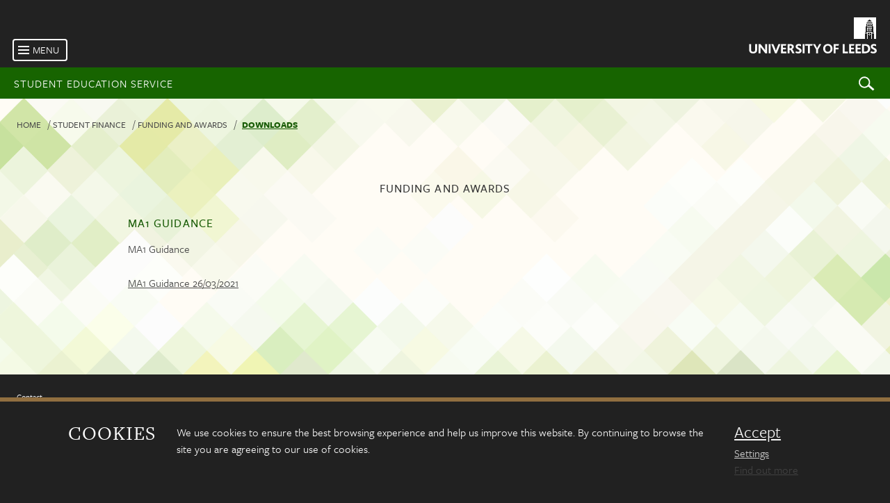

--- FILE ---
content_type: text/html; charset=UTF-8
request_url: https://ses.leeds.ac.uk/downloads/download/1375/ma1_guidance_update_190220
body_size: 3151
content:
<!DOCTYPE html>
<html class="no-js" lang="en">
<head>
    <!-- Google Tag Manager -->
<script>(function(w,d,s,l,i){w[l]=w[l]||[];w[l].push({'gtm.start':
new Date().getTime(),event:'gtm.js'});var f=d.getElementsByTagName(s)[0],
j=d.createElement(s),dl=l!='dataLayer'?'&l='+l:'';j.async=true;j.src=
'https://www.googletagmanager.com/gtm.js?id='+i+dl;f.parentNode.insertBefore(j,f);
})(window,document,'script','dataLayer','GTM-WJPZM2T');</script>
<!-- End Google Tag Manager -->

<meta charset="UTF-8">
<meta name="viewport" content="width=device-width, initial-scale=1.0">
<meta http-equiv="X-UA-Compatible" content="ie=edge">
<title>Student Education Service | University of Leeds</title>
<meta name="SKYPE_TOOLBAR" content="SKYPE_TOOLBAR_PARSER_COMPATIBLE" /> 

<!-- general metadata -->
<meta name="generator" content="http://www.jadu.co.uk" />
<meta name="robots" content="index,follow" />
<meta name="revisit-after" content="2 days" />
<meta name="author" content="SES" />
<meta name="publisher" content="University of Leeds" />

<!-- Dublin Core Metadata -->
<link rel="schema.dcterms" href="https://purl.org/dc/terms/" />
<meta name="dcterms.creator" content="SES" lang="en" />
<meta name="dcterms.created" content="2026" lang="en" />
<meta name="dcterms.format" content="text/html" lang="en" />
<meta name="dcterms.language" content="en" />
<meta name="dcterms.publisher" content="University of Leeds" lang="en" />
<meta name="dcterms.rights" content="University of Leeds" lang="en" />
<meta name="dcterms.coverage" content="UK" lang="en" />
<meta name="dcterms.identifier" content="https://ses.leeds.ac.uk/downloads/download/1375/ma1_guidance_update_190220" lang="en" />
<meta name="Keywords" content="" />
<meta name="Description" content="" />


<!-- Typekit -->
<script type="text/javascript">
    (function() {
        var config = {
        kitId: 'cku3vij'
        };
        var d = false;
        var tk = document.createElement('script');
        tk.src = '//use.typekit.net/' + config.kitId + '.js';
        tk.type = 'text/javascript';
        tk.async = 'true';
        tk.onload = tk.onreadystatechange = function() {
        var rs = this.readyState;
        if (d || rs && rs != 'complete' && rs != 'loaded') return;
        d = true;
        try { Typekit.load(config); } catch (e) {}
        };
        var s = document.getElementsByTagName('script')[0];
        s.parentNode.insertBefore(tk, s);
    })();
</script>

<script src="https://maps.google.com/maps/api/js?v=3.32&key=AIzaSyD4LHJMhJj51ccNkXzO0FMOVmM5nIaQowo"></script>
<script src="//ses.leeds.ac.uk/site/javascript/vendor/modernizr-2.8.1.min.js"></script>

<link href="//ses.leeds.ac.uk/site/styles/style.css" rel="stylesheet" media="screen" />
<link href="//ses.leeds.ac.uk/site/styles/print.css" rel="stylesheet" media="print" />
<link href="//ses.leeds.ac.uk/site/styles/styleWidgetStyles.css" rel="stylesheet" media="screen" />
<link href="https://jaducdn.leeds.ac.uk/themes/default/assets/dist/theme-default/cookies.min.css"  rel="stylesheet" />

<link rel="Shortcut Icon" type="image/x-icon" href="//ses.leeds.ac.uk/site/favicon.ico" /></head>
<body >
    <!-- start HEADER-->
<div class="header">	
    <div class="header-branding close-menu">    	
        <div class="inner">
            <a aria-label="University of Leeds Homepage" href="http://www.leeds.ac.uk">
                <div class="upper"><span class="logo-mark replace-text">Logo</span></div>
                <div class="lower"><span class="logo-type replace-text">University of Leeds</span></div>
            </a>
        </div>
    </div>
    <ul id="completeNav" class="completeNav">
    <li><a href="//ses.leeds.ac.uk">Home</a>
                                        <li>
                    <a class="trigger" title="Taught and research student operations" href="//ses.leeds.ac.uk/info/21600/taught-and-research-student-operations">Taught and research student operations</a>
                                            <ul>
                            <li class="">
                                <a title="Taught and research student operations" href="//ses.leeds.ac.uk/info/21600/taught-and-research-student-operations">Taught and research student operations</a>
                            </li>
                                                    </ul>
                                    </li>
                            
                                        <li>
                    <a class="trigger" title="Student Finance" href="//ses.leeds.ac.uk/info/21700/student-finance">Student Finance</a>
                                            <ul>
                            <li class="">
                                <a title="Student Finance" href="//ses.leeds.ac.uk/info/21700/student-finance">Student Finance</a>
                            </li>
                                                    </ul>
                                    </li>
                            
                                        <li>
                    <a class="trigger" title="Admissions" href="//ses.leeds.ac.uk/info/20100/admissions">Admissions</a>
                                            <ul>
                            <li class="">
                                <a title="Admissions" href="//ses.leeds.ac.uk/info/20100/admissions">Admissions</a>
                            </li>
                                                    </ul>
                                    </li>
                            
                                        <li>
                    <a class="trigger" title="Student Opportunity" href="//ses.leeds.ac.uk/info/21900/student-opportunity">Student Opportunity</a>
                                            <ul>
                            <li class="">
                                <a title="Student Opportunity" href="//ses.leeds.ac.uk/info/21900/student-opportunity">Student Opportunity</a>
                            </li>
                                                    </ul>
                                    </li>
                            
                                        <li>
                    <a class="trigger" title="Student Support" href="//ses.leeds.ac.uk/info/21800/student-support">Student Support</a>
                                            <ul>
                            <li class="">
                                <a title="Student Support" href="//ses.leeds.ac.uk/info/21800/student-support">Student Support</a>
                            </li>
                                                    </ul>
                                    </li>
                            
                                        <li>
                    <a class="trigger" title="Assessment and exams" href="//ses.leeds.ac.uk/info/20600/assessment-and-exams">Assessment and exams</a>
                                            <ul>
                            <li class="">
                                <a title="Assessment and exams" href="//ses.leeds.ac.uk/info/20600/assessment-and-exams">Assessment and exams</a>
                            </li>
                                                    </ul>
                                    </li>
                            
                                        <li>
                    <a class="trigger" title="Quality Assurance" href="//ses.leeds.ac.uk/info/21070/quality-assurance">Quality Assurance</a>
                                            <ul>
                            <li class="">
                                <a title="Quality Assurance" href="//ses.leeds.ac.uk/info/21070/quality-assurance">Quality Assurance</a>
                            </li>
                                                    </ul>
                                    </li>
                            
                                        <li>
                    <a class="trigger" title="Bookings, events and forms" href="//ses.leeds.ac.uk/info/22000/bookings-events-and-forms">Bookings, events and forms</a>
                                            <ul>
                            <li class="">
                                <a title="Bookings, events and forms" href="//ses.leeds.ac.uk/info/22000/bookings-events-and-forms">Bookings, events and forms</a>
                            </li>
                                                    </ul>
                                    </li>
                            
                                        <li>
                    <a class="trigger" title="About the Student Education Service" href="//ses.leeds.ac.uk/info/22211/about-the-student-education-service">About the Student Education Service</a>
                                            <ul>
                            <li class="">
                                <a title="About the Student Education Service" href="//ses.leeds.ac.uk/info/22211/about-the-student-education-service">About the Student Education Service</a>
                            </li>
                                                    </ul>
                                    </li>
                            
                    
                    
                                        <li class="">
                    <a class="" title="About" href="//ses.leeds.ac.uk/info/22198/about">
                        About
                    </a>
                </li>
                            
                    
        <li><a title="contact" href="//ses.leeds.ac.uk/contacts/">Contact</a></li>
</ul>    <div class="header-id close-menu">
        <div class="upper">
            <form class="search" id="search" method="get" action="https://ses.leeds.ac.uk/site/scripts/search_results.php" role="search">
                <label for="main-search" class="accessible">Search</label>
                <input name="q" type="text" class="input-fullwidth" placeholder="Search SES ..." id="main-search" autocomplete="off" value="">
                <input type="hidden" name="cid" id="cid" value="" />
                <input type="hidden" name="cname" id="cname" value="Funding and awards" />
                <div class="search-buttons">
                    <input id="searchSubmit" type="submit" value="Search" class="submit button"/>
                    <button aria-label="Close Search" class="button close"> x </button>
                </div>
            </form>
        </div>
        <div class="lower">
            <span class="site-title"><a arial-label="For Students Homepage" href="//ses.leeds.ac.uk">Student Education Service</a></span> 
            <span class="search-trigger replace-text" tabindex="2">Search</span>
        </div>
    </div>
</div>
<!-- end HEADER -->    <div class="wrapper wrapper--fixed close-menu" id="scroller1">
        <div class="scroller scroller-top ">
                        
    <div class="main-content wrapper--background">
        
        <nav role="navigation">
    <ol class="nav breadcrumb">
                                    <li  class="home" data-breadcrumb="/"><a href="//ses.leeds.ac.uk">Home</a></li>
                
                                    <li  data-breadcrumb="/"><a href="//ses.leeds.ac.uk/info/21700/student-finance">Student Finance</a></li>
                
                                    <li  data-breadcrumb="/"><a href="//ses.leeds.ac.uk/info/21710/funding-and-awards">Funding and awards</a></li>
                
                                    <li class="current active" data-breadcrumb="/">
                    <a>Downloads</a>
                </li>
                
            </ol>

</nav>

         <!-- PAGE TITLE -->
        <div class="text--center">
            <h1 class="heading heading--overview-main">Funding and awards</h1>
        </div>

        <!--  CONTENT -->
        <div class="wrapper--medium">

            <!-- PAGE TITLE -->
            <h2 class="document__heading">
                                    MA1 Guidance
                            </h2>

            <div class="wrapper-sm wrapper-pd">

                                    
                                            <div class="island island-m-b island-bg-module">
                            <p>MA1 Guidance</p>
                            <ul class="nav  nav--stacked">

                                                                                                                                                                                        
                                    <li>
                                        <span class="dsp-flex justify-content-between align-items-center">
                                            <a class="color-font" href="//ses.leeds.ac.uk/download/downloads/id/1859/ma1-guidance-26032021.pdf">
                                                MA1 Guidance 26/03/2021
                                                <!--(PDF                                                 434.21 KB)-->
                                            </a>
                                            <!--
                                            <a class="btn btn-sm btn-brand-2 m-l-sm" href="//ses.leeds.ac.uk/download/downloads/id/1859/ma1-guidance-26032021.pdf">
                                                <span class="tk-icon tk-icon-action-download tk-icon-16"></span>
                                                Download
                                            </a>
                                            -->
                                        </span>
                                                                            </li>
                                
                            </ul>
                        </div>
                    
                            
            </div>

        </div>
    
    </div>

        </div><!-- /scroller -->
    </div><!-- /wrapper -->
    <div class="site-footer">
    <div class="site-footer-inner">
        <ul class="footer-nav">
            <li><a href="//ses.leeds.ac.uk/contacts/">Contact</a></li>
            <li><a href="https://minerva.leeds.ac.uk/" target="_blank">Minerva</a></li>
            <li><a href="http://library.leeds.ac.uk/" target="_blank">The Library</a></li>
            <li><a href="http://www.leedsuniversityunion.org.uk/" target="_blank">Leeds University Union</a></li>
            <li><a href="//ses.leeds.ac.uk/termsandconditions">Terms & Conditions</a></li>
            <li><a href="//ses.leeds.ac.uk/accessibility">Accessibility</a></li>
            <li><a href="//ses.leeds.ac.uk/privacy">Privacy and cookies</a></li>
            <li><a href="//ses.leeds.ac.uk/freedomofinformation">Freedom of Information</a></li>
        </ul>
        <p class="copyright">&copy; 2026 University of Leeds, Leeds, LS2 9JT</p>
    </div>
</div><!-- /site-footer -->



<script src="https://code.jquery.com/jquery-3.7.1.min.js"></script>
<script src="//ses.leeds.ac.uk/site/javascript/build/main.js"></script>
<script src="//ses.leeds.ac.uk/site/javascript/quicksearch.js?v=1.1"></script>
<script src="//cdnjs.cloudflare.com/ajax/libs/cookieconsent2/3.0.3/cookieconsent.min.js"></script>
<script src="https://jaducdn.leeds.ac.uk//themes/default/assets/dist/cookies.min.js" type="text/javascript"></script>
<script type="text/javascript">
    // cookie consent
    if(typeof cookieConsent !== "undefined"){
        cookieConsent.init({
            url: '/privacy',
            google: true
        });
    }
</script></body>
</html>

--- FILE ---
content_type: text/css
request_url: https://ses.leeds.ac.uk/site/styles/print.css
body_size: 324
content:
html, body {
    margin: 0;
    padding: 0;
}

body, .lead, .intro, .styles1 p, .styles2 p {
    font: 11pt/1.5 Arial, Helvetica, "Lucida Grande", sans-serif;
    color: #000;
}

h1, h2, h3, h4, h5, h6, .wrapper p a, .jadu-cms a, .search-results a, .list-group ul li a, a[href^="http://"] {
    color: #000;
}

a:link[href^="http://"]:after,
a[href^="http://"]:visited:after {
    content: " (" attr(href) ") ";
}

[class*="wrapper--"] {
    width: auto;
    margin: 0 2%;
    padding: 0;
}

[class*="heading--"] {
    color: #000;
    font: 12pt/1.5 Arial, Helvetica, "Lucida Grande", sans-serif;
}

.header, .breadcrumb, .site-contact, .site-footer, .related-docs, .swiper-wrap-all, .filter-list, #map {
    display: none;
}

table {
    font-size: 9pt;
    max-width: 75% !important;
}

.jadu-cms ul li, .jadu-cms menu li, .jadu-cms dir li {
    list-style-type: square;
}